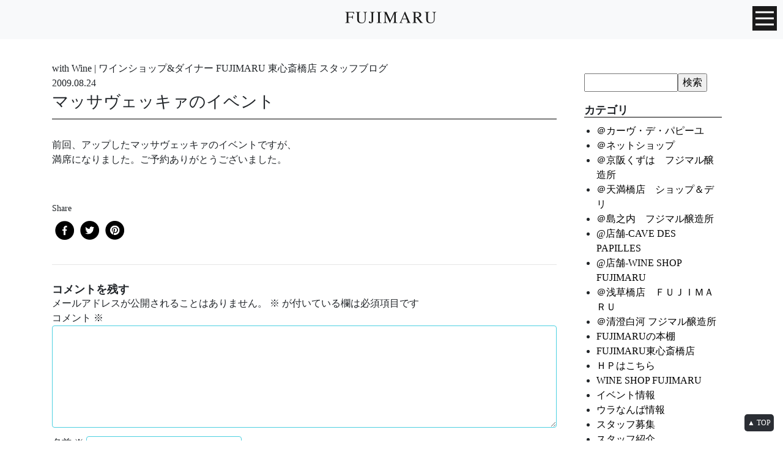

--- FILE ---
content_type: text/html; charset=UTF-8
request_url: https://www.papilles.net/fujimaru_post/2009/08/24/36262/
body_size: 14250
content:
<!DOCTYPE html>
<html lang="ja">
<head>
<meta charset="UTF-8">
<meta http-equiv="X-UA-Compatible" content="IE=edge">
<meta name="viewport" content="width=device-width, initial-scale=1">

<meta name="description" content="株式会社パピーユのオフィシャルホームページ。酒類販売業、ワインコンサルタント、食・ワインに関するイベント企画・運営、講師派遣。" />
<meta name="thumbnail" content="https://www.papilles.net/wp/wp-content/themes/papilles_style_v128/library/images/" />

<!-- For old IEs -->
<link rel="shortcut icon" href="https://www.papilles.net/wp/wp-content/themes/papilles_style_v128/library/images/favicon.ico" />
	
<!-- Bootstrap -->
<link href="https://www.papilles.net/wp/wp-content/themes/papilles_style_v128/library/css/bootstrap-4.0.0.css" rel="stylesheet">

<!-- Style sheet -->
<link href="https://www.papilles.net/wp/wp-content/themes/papilles_style_v128/library/css/slick.css" rel="stylesheet" />
<link href="https://www.papilles.net/wp/wp-content/themes/papilles_style_v128/library/css/slick-theme.css" rel="stylesheet" />
<link href="https://www.papilles.net/wp/wp-content/themes/papilles_style_v128/style.css" rel="stylesheet">
<link href="https://www.papilles.net/wp/wp-content/themes/papilles_style_v128/library/css/pushy.css" rel="stylesheet" />
	
<!--Google Fonts-->
<link href="https://fonts.googleapis.com/css?family=Sawarabi+Mincho|Scheherazade" rel="stylesheet">
	
<!-- ここからOGP -->
<meta property='fb:admins' content='1073741825'>
<meta property='fb:app_id' content='966242223397117'>

<meta property="og:type" content="article" />
<meta property="og:url" content="https://www.papilles.net/fujimaru_post/2009/08/24/36262/" />
<meta property="og:title" content="マッサヴェッキァのイベント" />
<meta property="og:description" content="前回、アップしたマッサヴェッキァのイベントですが、満席になりました。ご予約ありがとうございました。" />
<meta property="og:site_name" content="FUJIMARU WINE SHOP | 株式会社パピーユ" />
<meta property="og:image" content="https://www.papilles.net/wp/wp-content/themes/papilles_style/library/images/default.jpg" />
<!-- ここまでOGP -->

<!-- Google Tag Manager -->
<script>(function(w,d,s,l,i){w[l]=w[l]||[];w[l].push({'gtm.start':
new Date().getTime(),event:'gtm.js'});var f=d.getElementsByTagName(s)[0],
j=d.createElement(s),dl=l!='dataLayer'?'&l='+l:'';j.async=true;j.src=
'https://www.googletagmanager.com/gtm.js?id='+i+dl;f.parentNode.insertBefore(j,f);
})(window,document,'script','dataLayer','GTM-NQ424L4');</script>
<!-- End Google Tag Manager -->


		<!-- All in One SEO 4.5.5 - aioseo.com -->
		<title>マッサヴェッキァのイベント | FUJIMARU WINE SHOP | 株式会社パピーユ</title>
		<meta name="robots" content="max-image-preview:large" />
		<link rel="canonical" href="https://www.papilles.net/fujimaru_post/2009/08/24/36262/" />
		<meta name="generator" content="All in One SEO (AIOSEO) 4.5.5" />
		<meta property="og:locale" content="ja_JP" />
		<meta property="og:site_name" content="FUJIMARU WINE SHOP | 株式会社パピーユ | 株式会社パピーユのオフィシャルホームページ。酒類販売業、ワインコンサルタント、食・ワインに関するイベント企画・運営、講師派遣。" />
		<meta property="og:type" content="article" />
		<meta property="og:title" content="マッサヴェッキァのイベント | FUJIMARU WINE SHOP | 株式会社パピーユ" />
		<meta property="og:url" content="https://www.papilles.net/fujimaru_post/2009/08/24/36262/" />
		<meta property="article:published_time" content="2009-08-24T05:20:00+00:00" />
		<meta property="article:modified_time" content="2009-08-24T05:20:00+00:00" />
		<meta name="twitter:card" content="summary" />
		<meta name="twitter:title" content="マッサヴェッキァのイベント | FUJIMARU WINE SHOP | 株式会社パピーユ" />
		<meta name="google" content="nositelinkssearchbox" />
		<script type="application/ld+json" class="aioseo-schema">
			{"@context":"https:\/\/schema.org","@graph":[{"@type":"BreadcrumbList","@id":"https:\/\/www.papilles.net\/fujimaru_post\/2009\/08\/24\/36262\/#breadcrumblist","itemListElement":[{"@type":"ListItem","@id":"https:\/\/www.papilles.net\/#listItem","position":1,"name":"\u5bb6","item":"https:\/\/www.papilles.net\/","nextItem":"https:\/\/www.papilles.net\/fujimaru_post\/2009\/#listItem"},{"@type":"ListItem","@id":"https:\/\/www.papilles.net\/fujimaru_post\/2009\/#listItem","position":2,"name":"2009","item":"https:\/\/www.papilles.net\/fujimaru_post\/2009\/","nextItem":"https:\/\/www.papilles.net\/fujimaru_post\/2009\/08\/#listItem","previousItem":"https:\/\/www.papilles.net\/#listItem"},{"@type":"ListItem","@id":"https:\/\/www.papilles.net\/fujimaru_post\/2009\/08\/#listItem","position":3,"name":"August","item":"https:\/\/www.papilles.net\/fujimaru_post\/2009\/08\/","nextItem":"https:\/\/www.papilles.net\/fujimaru_post\/2009\/08\/24\/#listItem","previousItem":"https:\/\/www.papilles.net\/fujimaru_post\/2009\/#listItem"},{"@type":"ListItem","@id":"https:\/\/www.papilles.net\/fujimaru_post\/2009\/08\/24\/#listItem","position":4,"name":"24","previousItem":"https:\/\/www.papilles.net\/fujimaru_post\/2009\/08\/#listItem"}]},{"@type":"Organization","@id":"https:\/\/www.papilles.net\/#organization","name":"FUJIMARU WINE SHOP | \u682a\u5f0f\u4f1a\u793e\u30d1\u30d4\u30fc\u30e6","url":"https:\/\/www.papilles.net\/"},{"@type":"Person","@id":"https:\/\/www.papilles.net\/author\/wineshop_fujimaru\/#author","url":"https:\/\/www.papilles.net\/author\/wineshop_fujimaru\/","name":"\uff26\uff35\uff2a\uff29\uff2d\uff21\uff32\uff35\u3000\u6771\u5fc3\u658e\u6a4b\u5e97","image":{"@type":"ImageObject","@id":"https:\/\/www.papilles.net\/fujimaru_post\/2009\/08\/24\/36262\/#authorImage","url":"https:\/\/secure.gravatar.com\/avatar\/12eb83a9b94d5d8a38bc23eb46262681?s=96&d=mm&r=g","width":96,"height":96,"caption":"\uff26\uff35\uff2a\uff29\uff2d\uff21\uff32\uff35\u3000\u6771\u5fc3\u658e\u6a4b\u5e97"}},{"@type":"WebPage","@id":"https:\/\/www.papilles.net\/fujimaru_post\/2009\/08\/24\/36262\/#webpage","url":"https:\/\/www.papilles.net\/fujimaru_post\/2009\/08\/24\/36262\/","name":"\u30de\u30c3\u30b5\u30f4\u30a7\u30c3\u30ad\u30a1\u306e\u30a4\u30d9\u30f3\u30c8 | FUJIMARU WINE SHOP | \u682a\u5f0f\u4f1a\u793e\u30d1\u30d4\u30fc\u30e6","inLanguage":"ja","isPartOf":{"@id":"https:\/\/www.papilles.net\/#website"},"breadcrumb":{"@id":"https:\/\/www.papilles.net\/fujimaru_post\/2009\/08\/24\/36262\/#breadcrumblist"},"author":{"@id":"https:\/\/www.papilles.net\/author\/wineshop_fujimaru\/#author"},"creator":{"@id":"https:\/\/www.papilles.net\/author\/wineshop_fujimaru\/#author"},"datePublished":"2009-08-24T14:20:00+09:00","dateModified":"2009-08-24T14:20:00+09:00"},{"@type":"WebSite","@id":"https:\/\/www.papilles.net\/#website","url":"https:\/\/www.papilles.net\/","name":"FUJIMARU WINE SHOP | \u682a\u5f0f\u4f1a\u793e\u30d1\u30d4\u30fc\u30e6","description":"\u682a\u5f0f\u4f1a\u793e\u30d1\u30d4\u30fc\u30e6\u306e\u30aa\u30d5\u30a3\u30b7\u30e3\u30eb\u30db\u30fc\u30e0\u30da\u30fc\u30b8\u3002\u9152\u985e\u8ca9\u58f2\u696d\u3001\u30ef\u30a4\u30f3\u30b3\u30f3\u30b5\u30eb\u30bf\u30f3\u30c8\u3001\u98df\u30fb\u30ef\u30a4\u30f3\u306b\u95a2\u3059\u308b\u30a4\u30d9\u30f3\u30c8\u4f01\u753b\u30fb\u904b\u55b6\u3001\u8b1b\u5e2b\u6d3e\u9063\u3002","inLanguage":"ja","publisher":{"@id":"https:\/\/www.papilles.net\/#organization"}}]}
		</script>
		<!-- All in One SEO -->

<link rel="alternate" type="application/rss+xml" title="FUJIMARU WINE SHOP | 株式会社パピーユ &raquo; フィード" href="https://www.papilles.net/feed/" />
<link rel="alternate" type="application/rss+xml" title="FUJIMARU WINE SHOP | 株式会社パピーユ &raquo; コメントフィード" href="https://www.papilles.net/comments/feed/" />
<link rel="alternate" type="application/rss+xml" title="FUJIMARU WINE SHOP | 株式会社パピーユ &raquo; マッサヴェッキァのイベント のコメントのフィード" href="https://www.papilles.net/fujimaru_post/2009/08/24/36262/feed/" />
<script type="text/javascript">
/* <![CDATA[ */
window._wpemojiSettings = {"baseUrl":"https:\/\/s.w.org\/images\/core\/emoji\/14.0.0\/72x72\/","ext":".png","svgUrl":"https:\/\/s.w.org\/images\/core\/emoji\/14.0.0\/svg\/","svgExt":".svg","source":{"concatemoji":"https:\/\/www.papilles.net\/wp\/wp-includes\/js\/wp-emoji-release.min.js?ver=6.4.3"}};
/*! This file is auto-generated */
!function(i,n){var o,s,e;function c(e){try{var t={supportTests:e,timestamp:(new Date).valueOf()};sessionStorage.setItem(o,JSON.stringify(t))}catch(e){}}function p(e,t,n){e.clearRect(0,0,e.canvas.width,e.canvas.height),e.fillText(t,0,0);var t=new Uint32Array(e.getImageData(0,0,e.canvas.width,e.canvas.height).data),r=(e.clearRect(0,0,e.canvas.width,e.canvas.height),e.fillText(n,0,0),new Uint32Array(e.getImageData(0,0,e.canvas.width,e.canvas.height).data));return t.every(function(e,t){return e===r[t]})}function u(e,t,n){switch(t){case"flag":return n(e,"\ud83c\udff3\ufe0f\u200d\u26a7\ufe0f","\ud83c\udff3\ufe0f\u200b\u26a7\ufe0f")?!1:!n(e,"\ud83c\uddfa\ud83c\uddf3","\ud83c\uddfa\u200b\ud83c\uddf3")&&!n(e,"\ud83c\udff4\udb40\udc67\udb40\udc62\udb40\udc65\udb40\udc6e\udb40\udc67\udb40\udc7f","\ud83c\udff4\u200b\udb40\udc67\u200b\udb40\udc62\u200b\udb40\udc65\u200b\udb40\udc6e\u200b\udb40\udc67\u200b\udb40\udc7f");case"emoji":return!n(e,"\ud83e\udef1\ud83c\udffb\u200d\ud83e\udef2\ud83c\udfff","\ud83e\udef1\ud83c\udffb\u200b\ud83e\udef2\ud83c\udfff")}return!1}function f(e,t,n){var r="undefined"!=typeof WorkerGlobalScope&&self instanceof WorkerGlobalScope?new OffscreenCanvas(300,150):i.createElement("canvas"),a=r.getContext("2d",{willReadFrequently:!0}),o=(a.textBaseline="top",a.font="600 32px Arial",{});return e.forEach(function(e){o[e]=t(a,e,n)}),o}function t(e){var t=i.createElement("script");t.src=e,t.defer=!0,i.head.appendChild(t)}"undefined"!=typeof Promise&&(o="wpEmojiSettingsSupports",s=["flag","emoji"],n.supports={everything:!0,everythingExceptFlag:!0},e=new Promise(function(e){i.addEventListener("DOMContentLoaded",e,{once:!0})}),new Promise(function(t){var n=function(){try{var e=JSON.parse(sessionStorage.getItem(o));if("object"==typeof e&&"number"==typeof e.timestamp&&(new Date).valueOf()<e.timestamp+604800&&"object"==typeof e.supportTests)return e.supportTests}catch(e){}return null}();if(!n){if("undefined"!=typeof Worker&&"undefined"!=typeof OffscreenCanvas&&"undefined"!=typeof URL&&URL.createObjectURL&&"undefined"!=typeof Blob)try{var e="postMessage("+f.toString()+"("+[JSON.stringify(s),u.toString(),p.toString()].join(",")+"));",r=new Blob([e],{type:"text/javascript"}),a=new Worker(URL.createObjectURL(r),{name:"wpTestEmojiSupports"});return void(a.onmessage=function(e){c(n=e.data),a.terminate(),t(n)})}catch(e){}c(n=f(s,u,p))}t(n)}).then(function(e){for(var t in e)n.supports[t]=e[t],n.supports.everything=n.supports.everything&&n.supports[t],"flag"!==t&&(n.supports.everythingExceptFlag=n.supports.everythingExceptFlag&&n.supports[t]);n.supports.everythingExceptFlag=n.supports.everythingExceptFlag&&!n.supports.flag,n.DOMReady=!1,n.readyCallback=function(){n.DOMReady=!0}}).then(function(){return e}).then(function(){var e;n.supports.everything||(n.readyCallback(),(e=n.source||{}).concatemoji?t(e.concatemoji):e.wpemoji&&e.twemoji&&(t(e.twemoji),t(e.wpemoji)))}))}((window,document),window._wpemojiSettings);
/* ]]> */
</script>
<link rel='stylesheet' id='sbi_styles-css' href='https://www.papilles.net/wp/wp-content/plugins/instagram-feed/css/sbi-styles.min.css?ver=6.2.8' type='text/css' media='all' />
<style id='wp-emoji-styles-inline-css' type='text/css'>

	img.wp-smiley, img.emoji {
		display: inline !important;
		border: none !important;
		box-shadow: none !important;
		height: 1em !important;
		width: 1em !important;
		margin: 0 0.07em !important;
		vertical-align: -0.1em !important;
		background: none !important;
		padding: 0 !important;
	}
</style>
<link rel='stylesheet' id='wp-block-library-css' href='https://www.papilles.net/wp/wp-includes/css/dist/block-library/style.min.css?ver=6.4.3' type='text/css' media='all' />
<style id='classic-theme-styles-inline-css' type='text/css'>
/*! This file is auto-generated */
.wp-block-button__link{color:#fff;background-color:#32373c;border-radius:9999px;box-shadow:none;text-decoration:none;padding:calc(.667em + 2px) calc(1.333em + 2px);font-size:1.125em}.wp-block-file__button{background:#32373c;color:#fff;text-decoration:none}
</style>
<style id='global-styles-inline-css' type='text/css'>
body{--wp--preset--color--black: #000000;--wp--preset--color--cyan-bluish-gray: #abb8c3;--wp--preset--color--white: #ffffff;--wp--preset--color--pale-pink: #f78da7;--wp--preset--color--vivid-red: #cf2e2e;--wp--preset--color--luminous-vivid-orange: #ff6900;--wp--preset--color--luminous-vivid-amber: #fcb900;--wp--preset--color--light-green-cyan: #7bdcb5;--wp--preset--color--vivid-green-cyan: #00d084;--wp--preset--color--pale-cyan-blue: #8ed1fc;--wp--preset--color--vivid-cyan-blue: #0693e3;--wp--preset--color--vivid-purple: #9b51e0;--wp--preset--gradient--vivid-cyan-blue-to-vivid-purple: linear-gradient(135deg,rgba(6,147,227,1) 0%,rgb(155,81,224) 100%);--wp--preset--gradient--light-green-cyan-to-vivid-green-cyan: linear-gradient(135deg,rgb(122,220,180) 0%,rgb(0,208,130) 100%);--wp--preset--gradient--luminous-vivid-amber-to-luminous-vivid-orange: linear-gradient(135deg,rgba(252,185,0,1) 0%,rgba(255,105,0,1) 100%);--wp--preset--gradient--luminous-vivid-orange-to-vivid-red: linear-gradient(135deg,rgba(255,105,0,1) 0%,rgb(207,46,46) 100%);--wp--preset--gradient--very-light-gray-to-cyan-bluish-gray: linear-gradient(135deg,rgb(238,238,238) 0%,rgb(169,184,195) 100%);--wp--preset--gradient--cool-to-warm-spectrum: linear-gradient(135deg,rgb(74,234,220) 0%,rgb(151,120,209) 20%,rgb(207,42,186) 40%,rgb(238,44,130) 60%,rgb(251,105,98) 80%,rgb(254,248,76) 100%);--wp--preset--gradient--blush-light-purple: linear-gradient(135deg,rgb(255,206,236) 0%,rgb(152,150,240) 100%);--wp--preset--gradient--blush-bordeaux: linear-gradient(135deg,rgb(254,205,165) 0%,rgb(254,45,45) 50%,rgb(107,0,62) 100%);--wp--preset--gradient--luminous-dusk: linear-gradient(135deg,rgb(255,203,112) 0%,rgb(199,81,192) 50%,rgb(65,88,208) 100%);--wp--preset--gradient--pale-ocean: linear-gradient(135deg,rgb(255,245,203) 0%,rgb(182,227,212) 50%,rgb(51,167,181) 100%);--wp--preset--gradient--electric-grass: linear-gradient(135deg,rgb(202,248,128) 0%,rgb(113,206,126) 100%);--wp--preset--gradient--midnight: linear-gradient(135deg,rgb(2,3,129) 0%,rgb(40,116,252) 100%);--wp--preset--font-size--small: 13px;--wp--preset--font-size--medium: 20px;--wp--preset--font-size--large: 36px;--wp--preset--font-size--x-large: 42px;--wp--preset--spacing--20: 0.44rem;--wp--preset--spacing--30: 0.67rem;--wp--preset--spacing--40: 1rem;--wp--preset--spacing--50: 1.5rem;--wp--preset--spacing--60: 2.25rem;--wp--preset--spacing--70: 3.38rem;--wp--preset--spacing--80: 5.06rem;--wp--preset--shadow--natural: 6px 6px 9px rgba(0, 0, 0, 0.2);--wp--preset--shadow--deep: 12px 12px 50px rgba(0, 0, 0, 0.4);--wp--preset--shadow--sharp: 6px 6px 0px rgba(0, 0, 0, 0.2);--wp--preset--shadow--outlined: 6px 6px 0px -3px rgba(255, 255, 255, 1), 6px 6px rgba(0, 0, 0, 1);--wp--preset--shadow--crisp: 6px 6px 0px rgba(0, 0, 0, 1);}:where(.is-layout-flex){gap: 0.5em;}:where(.is-layout-grid){gap: 0.5em;}body .is-layout-flow > .alignleft{float: left;margin-inline-start: 0;margin-inline-end: 2em;}body .is-layout-flow > .alignright{float: right;margin-inline-start: 2em;margin-inline-end: 0;}body .is-layout-flow > .aligncenter{margin-left: auto !important;margin-right: auto !important;}body .is-layout-constrained > .alignleft{float: left;margin-inline-start: 0;margin-inline-end: 2em;}body .is-layout-constrained > .alignright{float: right;margin-inline-start: 2em;margin-inline-end: 0;}body .is-layout-constrained > .aligncenter{margin-left: auto !important;margin-right: auto !important;}body .is-layout-constrained > :where(:not(.alignleft):not(.alignright):not(.alignfull)){max-width: var(--wp--style--global--content-size);margin-left: auto !important;margin-right: auto !important;}body .is-layout-constrained > .alignwide{max-width: var(--wp--style--global--wide-size);}body .is-layout-flex{display: flex;}body .is-layout-flex{flex-wrap: wrap;align-items: center;}body .is-layout-flex > *{margin: 0;}body .is-layout-grid{display: grid;}body .is-layout-grid > *{margin: 0;}:where(.wp-block-columns.is-layout-flex){gap: 2em;}:where(.wp-block-columns.is-layout-grid){gap: 2em;}:where(.wp-block-post-template.is-layout-flex){gap: 1.25em;}:where(.wp-block-post-template.is-layout-grid){gap: 1.25em;}.has-black-color{color: var(--wp--preset--color--black) !important;}.has-cyan-bluish-gray-color{color: var(--wp--preset--color--cyan-bluish-gray) !important;}.has-white-color{color: var(--wp--preset--color--white) !important;}.has-pale-pink-color{color: var(--wp--preset--color--pale-pink) !important;}.has-vivid-red-color{color: var(--wp--preset--color--vivid-red) !important;}.has-luminous-vivid-orange-color{color: var(--wp--preset--color--luminous-vivid-orange) !important;}.has-luminous-vivid-amber-color{color: var(--wp--preset--color--luminous-vivid-amber) !important;}.has-light-green-cyan-color{color: var(--wp--preset--color--light-green-cyan) !important;}.has-vivid-green-cyan-color{color: var(--wp--preset--color--vivid-green-cyan) !important;}.has-pale-cyan-blue-color{color: var(--wp--preset--color--pale-cyan-blue) !important;}.has-vivid-cyan-blue-color{color: var(--wp--preset--color--vivid-cyan-blue) !important;}.has-vivid-purple-color{color: var(--wp--preset--color--vivid-purple) !important;}.has-black-background-color{background-color: var(--wp--preset--color--black) !important;}.has-cyan-bluish-gray-background-color{background-color: var(--wp--preset--color--cyan-bluish-gray) !important;}.has-white-background-color{background-color: var(--wp--preset--color--white) !important;}.has-pale-pink-background-color{background-color: var(--wp--preset--color--pale-pink) !important;}.has-vivid-red-background-color{background-color: var(--wp--preset--color--vivid-red) !important;}.has-luminous-vivid-orange-background-color{background-color: var(--wp--preset--color--luminous-vivid-orange) !important;}.has-luminous-vivid-amber-background-color{background-color: var(--wp--preset--color--luminous-vivid-amber) !important;}.has-light-green-cyan-background-color{background-color: var(--wp--preset--color--light-green-cyan) !important;}.has-vivid-green-cyan-background-color{background-color: var(--wp--preset--color--vivid-green-cyan) !important;}.has-pale-cyan-blue-background-color{background-color: var(--wp--preset--color--pale-cyan-blue) !important;}.has-vivid-cyan-blue-background-color{background-color: var(--wp--preset--color--vivid-cyan-blue) !important;}.has-vivid-purple-background-color{background-color: var(--wp--preset--color--vivid-purple) !important;}.has-black-border-color{border-color: var(--wp--preset--color--black) !important;}.has-cyan-bluish-gray-border-color{border-color: var(--wp--preset--color--cyan-bluish-gray) !important;}.has-white-border-color{border-color: var(--wp--preset--color--white) !important;}.has-pale-pink-border-color{border-color: var(--wp--preset--color--pale-pink) !important;}.has-vivid-red-border-color{border-color: var(--wp--preset--color--vivid-red) !important;}.has-luminous-vivid-orange-border-color{border-color: var(--wp--preset--color--luminous-vivid-orange) !important;}.has-luminous-vivid-amber-border-color{border-color: var(--wp--preset--color--luminous-vivid-amber) !important;}.has-light-green-cyan-border-color{border-color: var(--wp--preset--color--light-green-cyan) !important;}.has-vivid-green-cyan-border-color{border-color: var(--wp--preset--color--vivid-green-cyan) !important;}.has-pale-cyan-blue-border-color{border-color: var(--wp--preset--color--pale-cyan-blue) !important;}.has-vivid-cyan-blue-border-color{border-color: var(--wp--preset--color--vivid-cyan-blue) !important;}.has-vivid-purple-border-color{border-color: var(--wp--preset--color--vivid-purple) !important;}.has-vivid-cyan-blue-to-vivid-purple-gradient-background{background: var(--wp--preset--gradient--vivid-cyan-blue-to-vivid-purple) !important;}.has-light-green-cyan-to-vivid-green-cyan-gradient-background{background: var(--wp--preset--gradient--light-green-cyan-to-vivid-green-cyan) !important;}.has-luminous-vivid-amber-to-luminous-vivid-orange-gradient-background{background: var(--wp--preset--gradient--luminous-vivid-amber-to-luminous-vivid-orange) !important;}.has-luminous-vivid-orange-to-vivid-red-gradient-background{background: var(--wp--preset--gradient--luminous-vivid-orange-to-vivid-red) !important;}.has-very-light-gray-to-cyan-bluish-gray-gradient-background{background: var(--wp--preset--gradient--very-light-gray-to-cyan-bluish-gray) !important;}.has-cool-to-warm-spectrum-gradient-background{background: var(--wp--preset--gradient--cool-to-warm-spectrum) !important;}.has-blush-light-purple-gradient-background{background: var(--wp--preset--gradient--blush-light-purple) !important;}.has-blush-bordeaux-gradient-background{background: var(--wp--preset--gradient--blush-bordeaux) !important;}.has-luminous-dusk-gradient-background{background: var(--wp--preset--gradient--luminous-dusk) !important;}.has-pale-ocean-gradient-background{background: var(--wp--preset--gradient--pale-ocean) !important;}.has-electric-grass-gradient-background{background: var(--wp--preset--gradient--electric-grass) !important;}.has-midnight-gradient-background{background: var(--wp--preset--gradient--midnight) !important;}.has-small-font-size{font-size: var(--wp--preset--font-size--small) !important;}.has-medium-font-size{font-size: var(--wp--preset--font-size--medium) !important;}.has-large-font-size{font-size: var(--wp--preset--font-size--large) !important;}.has-x-large-font-size{font-size: var(--wp--preset--font-size--x-large) !important;}
.wp-block-navigation a:where(:not(.wp-element-button)){color: inherit;}
:where(.wp-block-post-template.is-layout-flex){gap: 1.25em;}:where(.wp-block-post-template.is-layout-grid){gap: 1.25em;}
:where(.wp-block-columns.is-layout-flex){gap: 2em;}:where(.wp-block-columns.is-layout-grid){gap: 2em;}
.wp-block-pullquote{font-size: 1.5em;line-height: 1.6;}
</style>
<!--n2css--><script type="text/javascript" src="https://www.papilles.net/wp/wp-includes/js/jquery/jquery.min.js?ver=3.7.1" id="jquery-core-js"></script>
<script type="text/javascript" src="https://www.papilles.net/wp/wp-includes/js/jquery/jquery-migrate.min.js?ver=3.4.1" id="jquery-migrate-js"></script>
<script type="text/javascript" src="https://www.papilles.net/wp/wp-content/themes/papilles_style_v128/script.js?ver=6.4.3" id="theme-script-js"></script>
<link rel="https://api.w.org/" href="https://www.papilles.net/wp-json/" /><link rel="EditURI" type="application/rsd+xml" title="RSD" href="https://www.papilles.net/wp/xmlrpc.php?rsd" />
<meta name="generator" content="WordPress 6.4.3" />
<link rel='shortlink' href='https://www.papilles.net/?p=36262' />
<link rel="alternate" type="application/json+oembed" href="https://www.papilles.net/wp-json/oembed/1.0/embed?url=https%3A%2F%2Fwww.papilles.net%2Ffujimaru_post%2F2009%2F08%2F24%2F36262%2F" />
<link rel="alternate" type="text/xml+oembed" href="https://www.papilles.net/wp-json/oembed/1.0/embed?url=https%3A%2F%2Fwww.papilles.net%2Ffujimaru_post%2F2009%2F08%2F24%2F36262%2F&#038;format=xml" />
<style type="text/css">.recentcomments a{display:inline !important;padding:0 !important;margin:0 !important;}</style>	
</head>

<body class="fujimaru_post-template-default single single-fujimaru_post postid-36262">

<!-- Google Tag Manager (noscript) -->
<noscript><iframe src="https://www.googletagmanager.com/ns.html?id=GTM-NQ424L4"
height="0" width="0" style="display:none;visibility:hidden"></iframe></noscript>
<!-- End Google Tag Manager (noscript) -->

<div id="wrap">
	
	<h1>マッサヴェッキァのイベント | FUJIMARU WINE SHOP | 株式会社パピーユFUJIMARU WINE SHOP | 株式会社パピーユ</h1>
	
	<header>
		<div id="fixednavi_sp" class="navbar-light bg-light">
			<div id="logo" align="center">
				<a href="https://www.papilles.net/"><img src="https://www.papilles.net/wp/wp-content/themes/papilles_style_v128/library/images/fujimaru_logo@2x.png" width="152" height="34" alt="PAPILLES"/></a>
			</div>

			<!-- Pushy Menu -->
			<nav class="pushy pushy-right">
				<div class="menu-btn"><img src="https://www.papilles.net/wp/wp-content/themes/papilles_style_v128/library/images/x_btn@2x.png" width="50" height="50" alt="Close"/></div>
				<div class="side_container">
					<ul class="side_navi">
						<li><a href="https://www.papilles.net/">Home</a></li>
						<li><a href="https://www.papilles.net/philosophy/">Philosophy</a></li>
						<li><a href="https://www.papilles.net/wine_making/">Wine Making</a></li>
						<li><a href="https://www.papilles.net/shop_restaurants/">Shop & Restaurants</a></li>
						<li><a href="https://www.papilles.net/journey/">Fujimaru’s Journey</a></li>
						<li><a href="https://www.papilles.net/food-selection_post/">Food Selection</a></li>
						<li><a href="https://www.papilles.net/coordinator_post/">Coordinator</a></li>
						<li><a href="https://www.papilles.net/with_wine/">with Wine</a></li>
						<li><a href="https://www.papilles.net/media/">Media</a></li>
						<li><a href="https://www.papilles.net/about_us/">About Us</a></li>
						<li><a href="https://www.papilles.net/inquiry/">Contact / Recruit</a></li>
						<li><a href="https://www.wineshopfujimaru.com/" target="_blank" rel="noopener noreferrer"><img src="https://www.papilles.net/wp/wp-content/themes/papilles_style_v128/library/images/onlineshop_btn@2x_2.png" width="230" height="30" alt="Online shop"/></a></li>
						<li><a href="https://www.papilles.net/data/gyoumu/zaiko.xls"><img src="https://www.papilles.net/wp/wp-content/themes/papilles_style_v128/library/images/memberonly_btn@2x_2.png" width="230" height="30" alt="業務店様専用"/></a></li>
						<li><a href="https://www.papilles.net/english/">English</a></li>
					</ul>
				</div>
			</nav>
			<!-- Site Overlay -->
			<div class="site-overlay"></div>

			<!-- Your Content -->
			<div id="pushy_container"> 
				<!-- Menu Button -->
				<div class="menu-btn"><img src="https://www.papilles.net/wp/wp-content/themes/papilles_style_v128/library/images/hamburger_menu_btn@2x.png" width="40" height="40" alt="MENU"/></div>
			</div>

		</div>
	</header>
	
<div class="container">

	<div class="row">
		<div class="col-xl-9 col-lg-8 bsingle">
					
								<div id="post-36262" class="post-36262 fujimaru_post type-fujimaru_post status-publish hentry fujimaru_post_cat-195">

						<p>with Wine | ワインショップ&amp;ダイナー FUJIMARU 東心斎橋店 スタッフブログ</p>
						<p class="font_ssp page_date">2009.08.24</p>
						<h2 class="page_title">マッサヴェッキァのイベント</h2>
						
						<p>前回、アップしたマッサヴェッキァのイベントですが、<br />満席になりました。ご予約ありがとうございました。</p>
								
																				
				</div>
			
				<!--ソーシャルボタン読み込み-->
				<div class="social_area">
	<div class="button-area">
		 <div class="button-area-title"><span class="title-fill">Share</span></div>

		 <div class="button-whole" id="facebook">
				<a class="button-link opensub" href="https://www.facebook.com/sharer.php?u=https%3A%2F%2Fwww.papilles.net%2Ffujimaru_post%2F2009%2F08%2F24%2F36262%2F&amp;t=%E3%83%9E%E3%83%83%E3%82%B5%E3%83%B4%E3%82%A7%E3%83%83%E3%82%AD%E3%82%A1%E3%81%AE%E3%82%A4%E3%83%99%E3%83%B3%E3%83%88" target="_blank" title="Facebookで共有">
					 <img src="https://www.papilles.net/wp/wp-content/themes/papilles_style_v128/library/images/social/facebook.png" width="31" height="31"/>
				</a>
		 </div>

		 <div class="button-whole" id="twitter">
				<a class="button-link opensub" href="https://twitter.com/intent/tweet?text=%E3%83%9E%E3%83%83%E3%82%B5%E3%83%B4%E3%82%A7%E3%83%83%E3%82%AD%E3%82%A1%E3%81%AE%E3%82%A4%E3%83%99%E3%83%B3%E3%83%88&amp;https%3A%2F%2Fwww.papilles.net%2Ffujimaru_post%2F2009%2F08%2F24%2F36262%2F&amp;url=https%3A%2F%2Fwww.papilles.net%2Ffujimaru_post%2F2009%2F08%2F24%2F36262%2F"
					 target="_blank" title="Twitterで共有">
					 <img src="https://www.papilles.net/wp/wp-content/themes/papilles_style_v128/library/images/social/twitter.png" width="31" height="31"/>
				</a>
		 </div>

		 <div class="button-whole" id="pinterest">
			<a data-pin-do="buttonBookmark" data-pin-custom="true" data-pin-save="false" href="https://www.pinterest.com/pin/create/button/?url=https%3A%2F%2Fwww.papilles.net%2Ffujimaru_post%2F2009%2F08%2F24%2F36262%2F" title="Pinterestで共有">
				<img src="https://www.papilles.net/wp/wp-content/themes/papilles_style_v128/library/images/social/pinterest.png" width="31" height="31"/></a>    	
		 </div>
		 
	</div>
</div>
				<!--ソーシャルボタン読み込み ここまで-->
			
												<p>&nbsp;</p>
				<hr>
					<div id="respond" class="comment-respond">
		<h3 id="reply-title" class="comment-reply-title">コメントを残す <small><a rel="nofollow" id="cancel-comment-reply-link" href="/fujimaru_post/2009/08/24/36262/#respond" style="display:none;">コメントをキャンセル</a></small></h3><form action="https://www.papilles.net/wp/wp-comments-post.php" method="post" id="commentform" class="comment-form"><p class="comment-notes"><span id="email-notes">メールアドレスが公開されることはありません。</span> <span class="required-field-message"><span class="required">※</span> が付いている欄は必須項目です</span></p><p class="comment-form-comment"><label for="comment">コメント <span class="required">※</span></label> <textarea id="comment" name="comment" cols="45" rows="8" maxlength="65525" required="required"></textarea></p><p class="comment-form-author"><label for="author">名前 <span class="required">※</span></label> <input id="author" name="author" type="text" value="" size="30" maxlength="245" autocomplete="name" required="required" /></p>
<p class="comment-form-email"><label for="email">メール <span class="required">※</span></label> <input id="email" name="email" type="text" value="" size="30" maxlength="100" aria-describedby="email-notes" autocomplete="email" required="required" /></p>
<p class="comment-form-url"><label for="url">サイト</label> <input id="url" name="url" type="text" value="" size="30" maxlength="200" autocomplete="url" /></p>
<p><img src="https://www.papilles.net/wp/wp-content/siteguard/536737559.png" alt="CAPTCHA"></p><p><label for="siteguard_captcha">上に表示された文字を入力してください。</label><br /><input type="text" name="siteguard_captcha" id="siteguard_captcha" class="input" value="" size="10" aria-required="true" /><input type="hidden" name="siteguard_captcha_prefix" id="siteguard_captcha_prefix" value="536737559" /></p><p class="form-submit"><input name="submit" type="submit" id="submit" class="submit" value="コメントを送信" /> <input type='hidden' name='comment_post_ID' value='36262' id='comment_post_ID' />
<input type='hidden' name='comment_parent' id='comment_parent' value='0' />
</p></form>	</div><!-- #respond -->
					
				<h2 class="related_article_title"><img src="https://www.papilles.net/wp/wp-content/themes/papilles_style_v128/library/images/related_article_title@2x.png" width="128" height="29" alt="Related article"/></h2>
			
				<!--カテゴリ（shop_cave_des_papilles）以外の記事の場合 以下を処理-->
				
					<ul class="slider b_article_slider multiple-item2 mtb20">
																															<li>
																	<a href="https://www.papilles.net/fujimaru_post/2026/01/16/52131/"><div class="eyecatch" style="background-image: url(https://www.papilles.net/wp/wp-content/uploads/2026/01/IMG_8496-300x300.jpeg"></div></a>		
																<p class="box_date">2026.01.16</p>
								<p class="bg_h"><span class="box_cat">ワインショップ&amp;ダイナー FUJIMARU 東心斎橋店 スタッフブログ</span></p>
								<h3 class="box_title"><a href="https://www.papilles.net/fujimaru_post/2026/01/16/52131/">Meet The Japan Wine in OSAKA 2026</a></h3>
							</li>

														<li>
																	<a href="https://www.papilles.net/fujimaru_post/2025/12/26/52106/"><div class="eyecatch" style="background-image: url(https://www.papilles.net/wp/wp-content/uploads/2025/12/IMG_8118-225x300.jpeg"></div></a>		
																<p class="box_date">2025.12.26</p>
								<p class="bg_h"><span class="box_cat">ワインショップ&amp;ダイナー FUJIMARU 東心斎橋店 スタッフブログ</span></p>
								<h3 class="box_title"><a href="https://www.papilles.net/fujimaru_post/2025/12/26/52106/">箕面ビールさんより『ゆずホ和イト』入荷しました！</a></h3>
							</li>

														<li>
																	<a href="https://www.papilles.net/fujimaru_post/2025/12/24/52099/"><div class="eyecatch" style="background-image: url(https://www.papilles.net/wp/wp-content/uploads/2025/12/IMG_8008-219x300.jpeg"></div></a>		
																<p class="box_date">2025.12.24</p>
								<p class="bg_h"><span class="box_cat">ワインショップ&amp;ダイナー FUJIMARU 東心斎橋店 スタッフブログ</span></p>
								<h3 class="box_title"><a href="https://www.papilles.net/fujimaru_post/2025/12/24/52099/">🎄メリークリスマス🎄</a></h3>
							</li>

														<li>
																	<a href="https://www.papilles.net/fujimaru_post/2025/12/10/52047/"><div class="eyecatch" style="background-image: url(https://www.papilles.net/wp/wp-content/uploads/2025/12/b769c85cb64f72f9ef7f0eaa235e5bb3-240x300.png"></div></a>		
																<p class="box_date">2025.12.10</p>
								<p class="bg_h"><span class="box_cat">ワインショップ&amp;ダイナー FUJIMARU 東心斎橋店 スタッフブログ</span></p>
								<h3 class="box_title"><a href="https://www.papilles.net/fujimaru_post/2025/12/10/52047/">12月、1月の営業日のご案内</a></h3>
							</li>

														<li>
																	<a href="https://www.papilles.net/fujimaru_post/2025/12/02/52004/"><div class="eyecatch" style="background-image: url(https://www.papilles.net/wp/wp-content/uploads/2025/12/IMG_7755-300x300.jpeg"></div></a>		
																<p class="box_date">2025.12.02</p>
								<p class="bg_h"><span class="box_cat">ワインショップ&amp;ダイナー FUJIMARU 東心斎橋店 スタッフブログ</span></p>
								<h3 class="box_title"><a href="https://www.papilles.net/fujimaru_post/2025/12/02/52004/">フェイジョアーダ&#8221;豚肉と豆の煮込み&#8221;</a></h3>
							</li>

														<li>
																	<a href="https://www.papilles.net/fujimaru_post/2025/10/22/51964/"><div class="eyecatch" style="background-image: url(https://www.papilles.net/wp/wp-content/uploads/2025/10/IMG_7225-225x300.jpeg"></div></a>		
																<p class="box_date">2025.10.22</p>
								<p class="bg_h"><span class="box_cat">ワインショップ&amp;ダイナー FUJIMARU 東心斎橋店 スタッフブログ</span></p>
								<h3 class="box_title"><a href="https://www.papilles.net/fujimaru_post/2025/10/22/51964/">キンタ•ドス•ロケス🇵🇹飲み比べ</a></h3>
							</li>

														<li>
																	<a href="https://www.papilles.net/fujimaru_post/2025/10/18/51938/"><div class="eyecatch" style="background-image: url(https://www.papilles.net/wp/wp-content/uploads/2025/10/374F43E2-DB62-439F-9E45-A9E78A25E21E-240x300.jpeg"></div></a>		
																<p class="box_date">2025.10.18</p>
								<p class="bg_h"><span class="box_cat">ワインショップ&amp;ダイナー FUJIMARU 東心斎橋店 スタッフブログ</span></p>
								<h3 class="box_title"><a href="https://www.papilles.net/fujimaru_post/2025/10/18/51938/">🇵🇹キンタ•ドス•ロケス来店イベント🇵🇹</a></h3>
							</li>

														<li>
																	<a href="https://www.papilles.net/fujimaru_post/2025/10/10/51933/"><div class="eyecatch" style="background-image: url(https://www.papilles.net/wp/wp-content/uploads/2025/10/IMG_7036-300x300.jpeg"></div></a>		
																<p class="box_date">2025.10.10</p>
								<p class="bg_h"><span class="box_cat">ワインショップ&amp;ダイナー FUJIMARU 東心斎橋店 スタッフブログ</span></p>
								<h3 class="box_title"><a href="https://www.papilles.net/fujimaru_post/2025/10/10/51933/">レイタオン　-仔豚の丸焼き-</a></h3>
							</li>

												</ul>
					
							
		</div>
			
			
		<!--サイドバー-->
		<div  class="col-xl-3 col-lg-4 bsingle">
			<div id="side_area">
				<form role="search" method="get" id="searchform" action="/" >
					<input type="text" value="" name="s" class="s" size="15" /><input type="submit" class="searchsubmit" value="検索" />
				</form>				
				
				<h3 class="side_category_title">カテゴリ</h3>
				<ul class="side_category_list">
						<li class="cat-item cat-item-248"><a href="https://www.papilles.net/fujimaru_post/fujimaru_post_cat/%ef%bc%a0%e3%82%ab%e3%83%bc%e3%83%b4%e3%83%bb%e3%83%87%e3%83%bb%e3%83%91%e3%83%94%e3%83%bc%e3%83%a6/">＠カーヴ・デ・パピーユ</a>
</li>
	<li class="cat-item cat-item-186"><a href="https://www.papilles.net/fujimaru_post/fujimaru_post_cat/%ef%bc%a0%e3%83%8d%e3%83%83%e3%83%88%e3%82%b7%e3%83%a7%e3%83%83%e3%83%97/">＠ネットショップ</a>
</li>
	<li class="cat-item cat-item-187"><a href="https://www.papilles.net/fujimaru_post/fujimaru_post_cat/%ef%bc%a0%e4%ba%ac%e9%98%aa%e3%81%8f%e3%81%9a%e3%81%af%e3%80%80%e3%83%95%e3%82%b8%e3%83%9e%e3%83%ab%e9%86%b8%e9%80%a0%e6%89%80/">＠京阪くずは　フジマル醸造所</a>
</li>
	<li class="cat-item cat-item-188"><a href="https://www.papilles.net/fujimaru_post/fujimaru_post_cat/%ef%bc%a0%e5%a4%a9%e6%ba%80%e6%a9%8b%e5%ba%97%e3%80%80%e3%82%b7%e3%83%a7%e3%83%83%e3%83%97%ef%bc%86%e3%83%87%e3%83%aa%e3%80%80/">＠天満橋店　ショップ＆デリ　</a>
</li>
	<li class="cat-item cat-item-189"><a href="https://www.papilles.net/fujimaru_post/fujimaru_post_cat/%ef%bc%a0%e5%b3%b6%e4%b9%8b%e5%86%85%e3%80%80%e3%83%95%e3%82%b8%e3%83%9e%e3%83%ab%e9%86%b8%e9%80%a0%e6%89%80/">＠島之内　フジマル醸造所</a>
</li>
	<li class="cat-item cat-item-487"><a href="https://www.papilles.net/fujimaru_post/fujimaru_post_cat/shop_cave_des_papilles/">@店舗-CAVE DES PAPILLES</a>
</li>
	<li class="cat-item cat-item-486"><a href="https://www.papilles.net/fujimaru_post/fujimaru_post_cat/shop_wine_shop_fujimaru/">@店舗-WINE SHOP FUJIMARU</a>
</li>
	<li class="cat-item cat-item-190"><a href="https://www.papilles.net/fujimaru_post/fujimaru_post_cat/%ef%bc%a0%e6%b5%85%e8%8d%89%e6%a9%8b%e5%ba%97%e3%80%80%ef%bd%86%ef%bd%95%ef%bd%8a%ef%bd%89%ef%bd%8d%ef%bd%81%ef%bd%92%ef%bd%95/">＠浅草橋店　ＦＵＪＩＭＡＲＵ</a>
</li>
	<li class="cat-item cat-item-191"><a href="https://www.papilles.net/fujimaru_post/fujimaru_post_cat/%ef%bc%a0%e6%b8%85%e6%be%84%e7%99%bd%e6%b2%b3-%e3%83%95%e3%82%b8%e3%83%9e%e3%83%ab%e9%86%b8%e9%80%a0%e6%89%80/">＠清澄白河 フジマル醸造所</a>
</li>
	<li class="cat-item cat-item-192"><a href="https://www.papilles.net/fujimaru_post/fujimaru_post_cat/fujimaru%e3%81%ae%e6%9c%ac%e6%a3%9a/">FUJIMARUの本棚</a>
</li>
	<li class="cat-item cat-item-530"><a href="https://www.papilles.net/fujimaru_post/fujimaru_post_cat/fujimaru%e6%9d%b1%e5%bf%83%e6%96%8e%e6%a9%8b%e5%ba%97/">FUJIMARU東心斎橋店</a>
</li>
	<li class="cat-item cat-item-193"><a href="https://www.papilles.net/fujimaru_post/fujimaru_post_cat/%ef%bd%88%ef%bd%90%e3%81%af%e3%81%93%e3%81%a1%e3%82%89/">ＨＰはこちら</a>
</li>
	<li class="cat-item cat-item-194"><a href="https://www.papilles.net/fujimaru_post/fujimaru_post_cat/wine-shop-fujimaru/">WINE SHOP FUJIMARU</a>
</li>
	<li class="cat-item cat-item-195"><a href="https://www.papilles.net/fujimaru_post/fujimaru_post_cat/%e3%82%a4%e3%83%99%e3%83%b3%e3%83%88%e6%83%85%e5%a0%b1/">イベント情報</a>
</li>
	<li class="cat-item cat-item-196"><a href="https://www.papilles.net/fujimaru_post/fujimaru_post_cat/%e3%82%a6%e3%83%a9%e3%81%aa%e3%82%93%e3%81%b0%e6%83%85%e5%a0%b1/">ウラなんば情報</a>
</li>
	<li class="cat-item cat-item-197"><a href="https://www.papilles.net/fujimaru_post/fujimaru_post_cat/%e3%82%b9%e3%82%bf%e3%83%83%e3%83%95%e5%8b%9f%e9%9b%86/">スタッフ募集</a>
</li>
	<li class="cat-item cat-item-198"><a href="https://www.papilles.net/fujimaru_post/fujimaru_post_cat/%e3%82%b9%e3%82%bf%e3%83%83%e3%83%95%e7%b4%b9%e4%bb%8b/">スタッフ紹介</a>
</li>
	<li class="cat-item cat-item-199"><a href="https://www.papilles.net/fujimaru_post/fujimaru_post_cat/%e3%81%9d%e3%81%ae%e4%bb%96%e3%81%8a%e7%9f%a5%e3%82%89%e3%81%9b%e3%81%aa%e3%81%a9/">その他お知らせなど</a>
</li>
	<li class="cat-item cat-item-200"><a href="https://www.papilles.net/fujimaru_post/fujimaru_post_cat/%e3%83%95%e3%82%b8%e3%83%9e%e3%83%ab%e9%a3%9f%e5%a0%82%e6%9e%9a%e6%96%b9%ef%bd%94%ef%bc%8d%ef%bd%93%ef%bd%89%ef%bd%94%ef%bd%85/">フジマル食堂枚方Ｔ－ＳＩＴＥ</a>
</li>
	<li class="cat-item cat-item-201"><a href="https://www.papilles.net/fujimaru_post/fujimaru_post_cat/media_fujimaru/">メディア掲載情報</a>
</li>
	<li class="cat-item cat-item-202"><a href="https://www.papilles.net/fujimaru_post/fujimaru_post_cat/%e3%83%ac%e3%82%b9%e3%83%88%e3%83%a9%e3%83%b3/">レストラン</a>
</li>
	<li class="cat-item cat-item-203"><a href="https://www.papilles.net/fujimaru_post/fujimaru_post_cat/%e3%83%af%e3%82%a4%e3%83%b3/">ワイン</a>
</li>
	<li class="cat-item cat-item-204"><a href="https://www.papilles.net/fujimaru_post/fujimaru_post_cat/%e3%83%af%e3%82%a4%e3%83%b3%e3%81%aa%e6%97%a5%e3%80%85/">ワインな日々</a>
</li>
	<li class="cat-item cat-item-205"><a href="https://www.papilles.net/fujimaru_post/fujimaru_post_cat/%e3%83%af%e3%82%a4%e3%83%b3%e3%81%b8%e3%81%ae%e6%83%b3%e3%81%84/">ワインへの想い</a>
</li>
	<li class="cat-item cat-item-206"><a href="https://www.papilles.net/fujimaru_post/fujimaru_post_cat/%e3%83%af%e3%82%a4%e3%83%b3%e9%80%a0%e3%82%8a/">ワイン造り</a>
</li>
	<li class="cat-item cat-item-207"><a href="https://www.papilles.net/fujimaru_post/fujimaru_post_cat/%e4%bc%9a%e7%a4%be%e6%a6%82%e8%a6%81/">会社概要</a>
</li>
	<li class="cat-item cat-item-208"><a href="https://www.papilles.net/fujimaru_post/fujimaru_post_cat/%e5%9b%bd%e7%94%a3%e3%83%af%e3%82%a4%e3%83%8a%e3%83%aa%e3%83%bc/">国産ワイナリー</a>
</li>
	<li class="cat-item cat-item-209"><a href="https://www.papilles.net/fujimaru_post/fujimaru_post_cat/%e5%9c%b0%e5%9b%b3%e3%83%bb%e5%96%b6%e6%a5%ad%e6%99%82%e9%96%93/">地図・営業時間</a>
</li>
	<li class="cat-item cat-item-210"><a href="https://www.papilles.net/fujimaru_post/fujimaru_post_cat/%e5%be%92%e7%84%b6/">徒然</a>
</li>
	<li class="cat-item cat-item-211"><a href="https://www.papilles.net/fujimaru_post/fujimaru_post_cat/%e6%9c%aa%e5%88%86%e9%a1%9e/">未分類</a>
</li>
	<li class="cat-item cat-item-212"><a href="https://www.papilles.net/fujimaru_post/fujimaru_post_cat/%e6%b5%b7%e5%a4%96%e3%83%af%e3%82%a4%e3%83%8a%e3%83%aa%e3%83%bc/">海外ワイナリー</a>
</li>
	<li class="cat-item cat-item-213"><a href="https://www.papilles.net/fujimaru_post/fujimaru_post_cat/%e6%ba%80%e6%9c%88pub/">満月Pub</a>
</li>
	<li class="cat-item cat-item-214"><a href="https://www.papilles.net/fujimaru_post/fujimaru_post_cat/%e8%97%a4%e4%b8%b8%e6%99%ba%e5%8f%b2-%e3%83%a1%e3%83%87%e3%82%a3%e3%82%a2%e5%87%ba%e6%bc%94%e6%83%85%e5%a0%b1/">藤丸智史 メディア出演情報</a>
</li>
	<li class="cat-item cat-item-215"><a href="https://www.papilles.net/fujimaru_post/fujimaru_post_cat/%e8%97%a4%e4%b8%b8%e6%99%ba%e5%8f%b2%e3%81%8c%e6%80%9d%e3%81%86%e3%81%93%e3%81%a8/">藤丸智史が思うこと</a>
</li>
				</ul>

				<h3 class="side_category_title">アーカイブ</h3>
				<ul class="side_archive_list">
					<li><a href='https://www.papilles.net/fujimaru_post/2026/01/'>2026年1月</a></li>
	<li><a href='https://www.papilles.net/fujimaru_post/2025/12/'>2025年12月</a></li>
	<li><a href='https://www.papilles.net/fujimaru_post/2025/10/'>2025年10月</a></li>
	<li><a href='https://www.papilles.net/fujimaru_post/2025/09/'>2025年9月</a></li>
	<li><a href='https://www.papilles.net/fujimaru_post/2025/08/'>2025年8月</a></li>
	<li><a href='https://www.papilles.net/fujimaru_post/2025/07/'>2025年7月</a></li>
	<li><a href='https://www.papilles.net/fujimaru_post/2025/06/'>2025年6月</a></li>
	<li><a href='https://www.papilles.net/fujimaru_post/2025/05/'>2025年5月</a></li>
	<li><a href='https://www.papilles.net/fujimaru_post/2025/04/'>2025年4月</a></li>
	<li><a href='https://www.papilles.net/fujimaru_post/2025/03/'>2025年3月</a></li>
	<li><a href='https://www.papilles.net/fujimaru_post/2025/02/'>2025年2月</a></li>
	<li><a href='https://www.papilles.net/fujimaru_post/2025/01/'>2025年1月</a></li>
	<li><a href='https://www.papilles.net/fujimaru_post/2024/12/'>2024年12月</a></li>
	<li><a href='https://www.papilles.net/fujimaru_post/2024/11/'>2024年11月</a></li>
	<li><a href='https://www.papilles.net/fujimaru_post/2024/10/'>2024年10月</a></li>
	<li><a href='https://www.papilles.net/fujimaru_post/2024/09/'>2024年9月</a></li>
	<li><a href='https://www.papilles.net/fujimaru_post/2024/08/'>2024年8月</a></li>
	<li><a href='https://www.papilles.net/fujimaru_post/2024/07/'>2024年7月</a></li>
	<li><a href='https://www.papilles.net/fujimaru_post/2024/06/'>2024年6月</a></li>
	<li><a href='https://www.papilles.net/fujimaru_post/2024/05/'>2024年5月</a></li>
	<li><a href='https://www.papilles.net/fujimaru_post/2024/04/'>2024年4月</a></li>
	<li><a href='https://www.papilles.net/fujimaru_post/2024/03/'>2024年3月</a></li>
	<li><a href='https://www.papilles.net/fujimaru_post/2024/02/'>2024年2月</a></li>
	<li><a href='https://www.papilles.net/fujimaru_post/2024/01/'>2024年1月</a></li>
	<li><a href='https://www.papilles.net/fujimaru_post/2023/12/'>2023年12月</a></li>
	<li><a href='https://www.papilles.net/fujimaru_post/2023/11/'>2023年11月</a></li>
	<li><a href='https://www.papilles.net/fujimaru_post/2023/10/'>2023年10月</a></li>
	<li><a href='https://www.papilles.net/fujimaru_post/2023/09/'>2023年9月</a></li>
	<li><a href='https://www.papilles.net/fujimaru_post/2023/08/'>2023年8月</a></li>
	<li><a href='https://www.papilles.net/fujimaru_post/2023/07/'>2023年7月</a></li>
	<li><a href='https://www.papilles.net/fujimaru_post/2023/06/'>2023年6月</a></li>
	<li><a href='https://www.papilles.net/fujimaru_post/2023/05/'>2023年5月</a></li>
	<li><a href='https://www.papilles.net/fujimaru_post/2023/04/'>2023年4月</a></li>
	<li><a href='https://www.papilles.net/fujimaru_post/2023/03/'>2023年3月</a></li>
	<li><a href='https://www.papilles.net/fujimaru_post/2023/02/'>2023年2月</a></li>
	<li><a href='https://www.papilles.net/fujimaru_post/2023/01/'>2023年1月</a></li>
	<li><a href='https://www.papilles.net/fujimaru_post/2022/12/'>2022年12月</a></li>
	<li><a href='https://www.papilles.net/fujimaru_post/2022/11/'>2022年11月</a></li>
	<li><a href='https://www.papilles.net/fujimaru_post/2022/08/'>2022年8月</a></li>
	<li><a href='https://www.papilles.net/fujimaru_post/2022/07/'>2022年7月</a></li>
	<li><a href='https://www.papilles.net/fujimaru_post/2022/06/'>2022年6月</a></li>
	<li><a href='https://www.papilles.net/fujimaru_post/2022/05/'>2022年5月</a></li>
	<li><a href='https://www.papilles.net/fujimaru_post/2022/04/'>2022年4月</a></li>
	<li><a href='https://www.papilles.net/fujimaru_post/2022/03/'>2022年3月</a></li>
	<li><a href='https://www.papilles.net/fujimaru_post/2022/02/'>2022年2月</a></li>
	<li><a href='https://www.papilles.net/fujimaru_post/2022/01/'>2022年1月</a></li>
	<li><a href='https://www.papilles.net/fujimaru_post/2021/12/'>2021年12月</a></li>
	<li><a href='https://www.papilles.net/fujimaru_post/2021/11/'>2021年11月</a></li>
	<li><a href='https://www.papilles.net/fujimaru_post/2021/10/'>2021年10月</a></li>
	<li><a href='https://www.papilles.net/fujimaru_post/2021/09/'>2021年9月</a></li>
	<li><a href='https://www.papilles.net/fujimaru_post/2021/08/'>2021年8月</a></li>
	<li><a href='https://www.papilles.net/fujimaru_post/2021/07/'>2021年7月</a></li>
	<li><a href='https://www.papilles.net/fujimaru_post/2021/06/'>2021年6月</a></li>
	<li><a href='https://www.papilles.net/fujimaru_post/2021/05/'>2021年5月</a></li>
	<li><a href='https://www.papilles.net/fujimaru_post/2021/04/'>2021年4月</a></li>
	<li><a href='https://www.papilles.net/fujimaru_post/2021/03/'>2021年3月</a></li>
	<li><a href='https://www.papilles.net/fujimaru_post/2021/02/'>2021年2月</a></li>
	<li><a href='https://www.papilles.net/fujimaru_post/2021/01/'>2021年1月</a></li>
	<li><a href='https://www.papilles.net/fujimaru_post/2020/12/'>2020年12月</a></li>
	<li><a href='https://www.papilles.net/fujimaru_post/2020/11/'>2020年11月</a></li>
	<li><a href='https://www.papilles.net/fujimaru_post/2020/10/'>2020年10月</a></li>
	<li><a href='https://www.papilles.net/fujimaru_post/2020/09/'>2020年9月</a></li>
	<li><a href='https://www.papilles.net/fujimaru_post/2020/08/'>2020年8月</a></li>
	<li><a href='https://www.papilles.net/fujimaru_post/2020/07/'>2020年7月</a></li>
	<li><a href='https://www.papilles.net/fujimaru_post/2020/06/'>2020年6月</a></li>
	<li><a href='https://www.papilles.net/fujimaru_post/2020/05/'>2020年5月</a></li>
	<li><a href='https://www.papilles.net/fujimaru_post/2020/04/'>2020年4月</a></li>
	<li><a href='https://www.papilles.net/fujimaru_post/2020/03/'>2020年3月</a></li>
	<li><a href='https://www.papilles.net/fujimaru_post/2020/02/'>2020年2月</a></li>
	<li><a href='https://www.papilles.net/fujimaru_post/2020/01/'>2020年1月</a></li>
	<li><a href='https://www.papilles.net/fujimaru_post/2019/12/'>2019年12月</a></li>
	<li><a href='https://www.papilles.net/fujimaru_post/2019/11/'>2019年11月</a></li>
	<li><a href='https://www.papilles.net/fujimaru_post/2019/10/'>2019年10月</a></li>
	<li><a href='https://www.papilles.net/fujimaru_post/2019/09/'>2019年9月</a></li>
	<li><a href='https://www.papilles.net/fujimaru_post/2019/08/'>2019年8月</a></li>
	<li><a href='https://www.papilles.net/fujimaru_post/2019/07/'>2019年7月</a></li>
	<li><a href='https://www.papilles.net/fujimaru_post/2019/06/'>2019年6月</a></li>
	<li><a href='https://www.papilles.net/fujimaru_post/2019/05/'>2019年5月</a></li>
	<li><a href='https://www.papilles.net/fujimaru_post/2019/04/'>2019年4月</a></li>
	<li><a href='https://www.papilles.net/fujimaru_post/2019/03/'>2019年3月</a></li>
	<li><a href='https://www.papilles.net/fujimaru_post/2019/02/'>2019年2月</a></li>
	<li><a href='https://www.papilles.net/fujimaru_post/2019/01/'>2019年1月</a></li>
	<li><a href='https://www.papilles.net/fujimaru_post/2018/12/'>2018年12月</a></li>
	<li><a href='https://www.papilles.net/fujimaru_post/2018/10/'>2018年10月</a></li>
	<li><a href='https://www.papilles.net/fujimaru_post/2018/09/'>2018年9月</a></li>
	<li><a href='https://www.papilles.net/fujimaru_post/2018/08/'>2018年8月</a></li>
	<li><a href='https://www.papilles.net/fujimaru_post/2018/07/'>2018年7月</a></li>
	<li><a href='https://www.papilles.net/fujimaru_post/2018/06/'>2018年6月</a></li>
	<li><a href='https://www.papilles.net/fujimaru_post/2018/05/'>2018年5月</a></li>
	<li><a href='https://www.papilles.net/fujimaru_post/2018/04/'>2018年4月</a></li>
	<li><a href='https://www.papilles.net/fujimaru_post/2018/03/'>2018年3月</a></li>
	<li><a href='https://www.papilles.net/fujimaru_post/2018/02/'>2018年2月</a></li>
	<li><a href='https://www.papilles.net/fujimaru_post/2018/01/'>2018年1月</a></li>
	<li><a href='https://www.papilles.net/fujimaru_post/2017/12/'>2017年12月</a></li>
	<li><a href='https://www.papilles.net/fujimaru_post/2017/11/'>2017年11月</a></li>
	<li><a href='https://www.papilles.net/fujimaru_post/2017/10/'>2017年10月</a></li>
	<li><a href='https://www.papilles.net/fujimaru_post/2017/09/'>2017年9月</a></li>
	<li><a href='https://www.papilles.net/fujimaru_post/2017/08/'>2017年8月</a></li>
	<li><a href='https://www.papilles.net/fujimaru_post/2017/07/'>2017年7月</a></li>
	<li><a href='https://www.papilles.net/fujimaru_post/2017/06/'>2017年6月</a></li>
	<li><a href='https://www.papilles.net/fujimaru_post/2017/05/'>2017年5月</a></li>
	<li><a href='https://www.papilles.net/fujimaru_post/2017/04/'>2017年4月</a></li>
	<li><a href='https://www.papilles.net/fujimaru_post/2017/03/'>2017年3月</a></li>
	<li><a href='https://www.papilles.net/fujimaru_post/2017/02/'>2017年2月</a></li>
	<li><a href='https://www.papilles.net/fujimaru_post/2017/01/'>2017年1月</a></li>
	<li><a href='https://www.papilles.net/fujimaru_post/2016/12/'>2016年12月</a></li>
	<li><a href='https://www.papilles.net/fujimaru_post/2016/11/'>2016年11月</a></li>
	<li><a href='https://www.papilles.net/fujimaru_post/2016/10/'>2016年10月</a></li>
	<li><a href='https://www.papilles.net/fujimaru_post/2016/09/'>2016年9月</a></li>
	<li><a href='https://www.papilles.net/fujimaru_post/2016/08/'>2016年8月</a></li>
	<li><a href='https://www.papilles.net/fujimaru_post/2016/07/'>2016年7月</a></li>
	<li><a href='https://www.papilles.net/fujimaru_post/2016/06/'>2016年6月</a></li>
	<li><a href='https://www.papilles.net/fujimaru_post/2016/05/'>2016年5月</a></li>
	<li><a href='https://www.papilles.net/fujimaru_post/2016/04/'>2016年4月</a></li>
	<li><a href='https://www.papilles.net/fujimaru_post/2016/03/'>2016年3月</a></li>
	<li><a href='https://www.papilles.net/fujimaru_post/2016/02/'>2016年2月</a></li>
	<li><a href='https://www.papilles.net/fujimaru_post/2016/01/'>2016年1月</a></li>
	<li><a href='https://www.papilles.net/fujimaru_post/2015/12/'>2015年12月</a></li>
	<li><a href='https://www.papilles.net/fujimaru_post/2015/11/'>2015年11月</a></li>
	<li><a href='https://www.papilles.net/fujimaru_post/2015/10/'>2015年10月</a></li>
	<li><a href='https://www.papilles.net/fujimaru_post/2015/09/'>2015年9月</a></li>
	<li><a href='https://www.papilles.net/fujimaru_post/2015/08/'>2015年8月</a></li>
	<li><a href='https://www.papilles.net/fujimaru_post/2015/07/'>2015年7月</a></li>
	<li><a href='https://www.papilles.net/fujimaru_post/2015/06/'>2015年6月</a></li>
	<li><a href='https://www.papilles.net/fujimaru_post/2015/05/'>2015年5月</a></li>
	<li><a href='https://www.papilles.net/fujimaru_post/2015/04/'>2015年4月</a></li>
	<li><a href='https://www.papilles.net/fujimaru_post/2015/03/'>2015年3月</a></li>
	<li><a href='https://www.papilles.net/fujimaru_post/2015/02/'>2015年2月</a></li>
	<li><a href='https://www.papilles.net/fujimaru_post/2015/01/'>2015年1月</a></li>
	<li><a href='https://www.papilles.net/fujimaru_post/2014/12/'>2014年12月</a></li>
	<li><a href='https://www.papilles.net/fujimaru_post/2014/11/'>2014年11月</a></li>
	<li><a href='https://www.papilles.net/fujimaru_post/2014/10/'>2014年10月</a></li>
	<li><a href='https://www.papilles.net/fujimaru_post/2014/09/'>2014年9月</a></li>
	<li><a href='https://www.papilles.net/fujimaru_post/2014/08/'>2014年8月</a></li>
	<li><a href='https://www.papilles.net/fujimaru_post/2014/07/'>2014年7月</a></li>
	<li><a href='https://www.papilles.net/fujimaru_post/2014/06/'>2014年6月</a></li>
	<li><a href='https://www.papilles.net/fujimaru_post/2014/05/'>2014年5月</a></li>
	<li><a href='https://www.papilles.net/fujimaru_post/2014/04/'>2014年4月</a></li>
	<li><a href='https://www.papilles.net/fujimaru_post/2014/03/'>2014年3月</a></li>
	<li><a href='https://www.papilles.net/fujimaru_post/2014/02/'>2014年2月</a></li>
	<li><a href='https://www.papilles.net/fujimaru_post/2014/01/'>2014年1月</a></li>
	<li><a href='https://www.papilles.net/fujimaru_post/2013/12/'>2013年12月</a></li>
	<li><a href='https://www.papilles.net/fujimaru_post/2013/11/'>2013年11月</a></li>
	<li><a href='https://www.papilles.net/fujimaru_post/2013/10/'>2013年10月</a></li>
	<li><a href='https://www.papilles.net/fujimaru_post/2013/09/'>2013年9月</a></li>
	<li><a href='https://www.papilles.net/fujimaru_post/2013/08/'>2013年8月</a></li>
	<li><a href='https://www.papilles.net/fujimaru_post/2013/07/'>2013年7月</a></li>
	<li><a href='https://www.papilles.net/fujimaru_post/2013/06/'>2013年6月</a></li>
	<li><a href='https://www.papilles.net/fujimaru_post/2013/05/'>2013年5月</a></li>
	<li><a href='https://www.papilles.net/fujimaru_post/2013/04/'>2013年4月</a></li>
	<li><a href='https://www.papilles.net/fujimaru_post/2013/03/'>2013年3月</a></li>
	<li><a href='https://www.papilles.net/fujimaru_post/2013/02/'>2013年2月</a></li>
	<li><a href='https://www.papilles.net/fujimaru_post/2013/01/'>2013年1月</a></li>
	<li><a href='https://www.papilles.net/fujimaru_post/2012/12/'>2012年12月</a></li>
	<li><a href='https://www.papilles.net/fujimaru_post/2012/11/'>2012年11月</a></li>
	<li><a href='https://www.papilles.net/fujimaru_post/2012/10/'>2012年10月</a></li>
	<li><a href='https://www.papilles.net/fujimaru_post/2012/09/'>2012年9月</a></li>
	<li><a href='https://www.papilles.net/fujimaru_post/2012/08/'>2012年8月</a></li>
	<li><a href='https://www.papilles.net/fujimaru_post/2012/07/'>2012年7月</a></li>
	<li><a href='https://www.papilles.net/fujimaru_post/2012/06/'>2012年6月</a></li>
	<li><a href='https://www.papilles.net/fujimaru_post/2012/05/'>2012年5月</a></li>
	<li><a href='https://www.papilles.net/fujimaru_post/2012/04/'>2012年4月</a></li>
	<li><a href='https://www.papilles.net/fujimaru_post/2012/03/'>2012年3月</a></li>
	<li><a href='https://www.papilles.net/fujimaru_post/2012/02/'>2012年2月</a></li>
	<li><a href='https://www.papilles.net/fujimaru_post/2012/01/'>2012年1月</a></li>
	<li><a href='https://www.papilles.net/fujimaru_post/2011/12/'>2011年12月</a></li>
	<li><a href='https://www.papilles.net/fujimaru_post/2011/11/'>2011年11月</a></li>
	<li><a href='https://www.papilles.net/fujimaru_post/2011/10/'>2011年10月</a></li>
	<li><a href='https://www.papilles.net/fujimaru_post/2011/09/'>2011年9月</a></li>
	<li><a href='https://www.papilles.net/fujimaru_post/2011/08/'>2011年8月</a></li>
	<li><a href='https://www.papilles.net/fujimaru_post/2011/07/'>2011年7月</a></li>
	<li><a href='https://www.papilles.net/fujimaru_post/2011/06/'>2011年6月</a></li>
	<li><a href='https://www.papilles.net/fujimaru_post/2011/05/'>2011年5月</a></li>
	<li><a href='https://www.papilles.net/fujimaru_post/2011/04/'>2011年4月</a></li>
	<li><a href='https://www.papilles.net/fujimaru_post/2011/03/'>2011年3月</a></li>
	<li><a href='https://www.papilles.net/fujimaru_post/2011/02/'>2011年2月</a></li>
	<li><a href='https://www.papilles.net/fujimaru_post/2011/01/'>2011年1月</a></li>
	<li><a href='https://www.papilles.net/fujimaru_post/2010/12/'>2010年12月</a></li>
	<li><a href='https://www.papilles.net/fujimaru_post/2010/11/'>2010年11月</a></li>
	<li><a href='https://www.papilles.net/fujimaru_post/2010/10/'>2010年10月</a></li>
	<li><a href='https://www.papilles.net/fujimaru_post/2010/09/'>2010年9月</a></li>
	<li><a href='https://www.papilles.net/fujimaru_post/2010/08/'>2010年8月</a></li>
	<li><a href='https://www.papilles.net/fujimaru_post/2010/07/'>2010年7月</a></li>
	<li><a href='https://www.papilles.net/fujimaru_post/2010/06/'>2010年6月</a></li>
	<li><a href='https://www.papilles.net/fujimaru_post/2010/05/'>2010年5月</a></li>
	<li><a href='https://www.papilles.net/fujimaru_post/2010/04/'>2010年4月</a></li>
	<li><a href='https://www.papilles.net/fujimaru_post/2010/03/'>2010年3月</a></li>
	<li><a href='https://www.papilles.net/fujimaru_post/2010/02/'>2010年2月</a></li>
	<li><a href='https://www.papilles.net/fujimaru_post/2010/01/'>2010年1月</a></li>
	<li><a href='https://www.papilles.net/fujimaru_post/2009/12/'>2009年12月</a></li>
	<li><a href='https://www.papilles.net/fujimaru_post/2009/11/'>2009年11月</a></li>
	<li><a href='https://www.papilles.net/fujimaru_post/2009/10/'>2009年10月</a></li>
	<li><a href='https://www.papilles.net/fujimaru_post/2009/09/'>2009年9月</a></li>
	<li><a href='https://www.papilles.net/fujimaru_post/2009/08/'>2009年8月</a></li>
	<li><a href='https://www.papilles.net/fujimaru_post/2009/07/'>2009年7月</a></li>
	<li><a href='https://www.papilles.net/fujimaru_post/2009/06/'>2009年6月</a></li>
	<li><a href='https://www.papilles.net/fujimaru_post/2009/05/'>2009年5月</a></li>
	<li><a href='https://www.papilles.net/fujimaru_post/2009/04/'>2009年4月</a></li>
	<li><a href='https://www.papilles.net/fujimaru_post/2009/03/'>2009年3月</a></li>
	<li><a href='https://www.papilles.net/fujimaru_post/2009/02/'>2009年2月</a></li>
	<li><a href='https://www.papilles.net/fujimaru_post/2009/01/'>2009年1月</a></li>
	<li><a href='https://www.papilles.net/fujimaru_post/2008/12/'>2008年12月</a></li>
	<li><a href='https://www.papilles.net/fujimaru_post/2008/11/'>2008年11月</a></li>
	<li><a href='https://www.papilles.net/fujimaru_post/2008/10/'>2008年10月</a></li>
	<li><a href='https://www.papilles.net/fujimaru_post/2008/09/'>2008年9月</a></li>
	<li><a href='https://www.papilles.net/fujimaru_post/2008/08/'>2008年8月</a></li>
	<li><a href='https://www.papilles.net/fujimaru_post/2008/07/'>2008年7月</a></li>
	<li><a href='https://www.papilles.net/fujimaru_post/2008/06/'>2008年6月</a></li>
	<li><a href='https://www.papilles.net/fujimaru_post/2008/05/'>2008年5月</a></li>
	<li><a href='https://www.papilles.net/fujimaru_post/2008/04/'>2008年4月</a></li>
	<li><a href='https://www.papilles.net/fujimaru_post/2008/03/'>2008年3月</a></li>
	<li><a href='https://www.papilles.net/fujimaru_post/2008/02/'>2008年2月</a></li>
	<li><a href='https://www.papilles.net/fujimaru_post/2008/01/'>2008年1月</a></li>
	<li><a href='https://www.papilles.net/fujimaru_post/2007/12/'>2007年12月</a></li>
	<li><a href='https://www.papilles.net/fujimaru_post/2007/11/'>2007年11月</a></li>
	<li><a href='https://www.papilles.net/fujimaru_post/2007/10/'>2007年10月</a></li>
	<li><a href='https://www.papilles.net/fujimaru_post/2007/09/'>2007年9月</a></li>
	<li><a href='https://www.papilles.net/fujimaru_post/2007/08/'>2007年8月</a></li>
	<li><a href='https://www.papilles.net/fujimaru_post/2007/07/'>2007年7月</a></li>
	<li><a href='https://www.papilles.net/fujimaru_post/2007/06/'>2007年6月</a></li>
	<li><a href='https://www.papilles.net/fujimaru_post/2007/05/'>2007年5月</a></li>
	<li><a href='https://www.papilles.net/fujimaru_post/2007/04/'>2007年4月</a></li>
	<li><a href='https://www.papilles.net/fujimaru_post/2007/03/'>2007年3月</a></li>
	<li><a href='https://www.papilles.net/fujimaru_post/2007/02/'>2007年2月</a></li>
	<li><a href='https://www.papilles.net/fujimaru_post/2007/01/'>2007年1月</a></li>
	<li><a href='https://www.papilles.net/fujimaru_post/2006/12/'>2006年12月</a></li>
	<li><a href='https://www.papilles.net/fujimaru_post/2006/11/'>2006年11月</a></li>
	<li><a href='https://www.papilles.net/fujimaru_post/2006/10/'>2006年10月</a></li>
	<li><a href='https://www.papilles.net/fujimaru_post/2006/09/'>2006年9月</a></li>
	<li><a href='https://www.papilles.net/fujimaru_post/2006/08/'>2006年8月</a></li>
	<li><a href='https://www.papilles.net/fujimaru_post/2006/07/'>2006年7月</a></li>
	<li><a href='https://www.papilles.net/fujimaru_post/2006/06/'>2006年6月</a></li>
	<li><a href='https://www.papilles.net/fujimaru_post/2006/05/'>2006年5月</a></li>
	<li><a href='https://www.papilles.net/fujimaru_post/2006/04/'>2006年4月</a></li>
	<li><a href='https://www.papilles.net/fujimaru_post/2006/03/'>2006年3月</a></li>
				</ul>
			</div><!--END side_area-->
		</div><!--END サイドバー-->
			
	</div><!--END row-->
	
</div><!--END container-->
		

<p id="page-top"><a href="#">▲ TOP</a></p>

<p id="page-top"><a href="#">▲ TOP</a></p>

<footer>
	<div class="container" id="footer_area">
		<div id="sakakilab"><a href="http://www.sakakilab.net/" target="_blank"><img src="https://www.papilles.net/wp/wp-content/themes/papilles_style_v128/library/images/sakakilab.png" width="29" height="14" alt="SAKAKI LAB INC."/></a></div>
		<p class="copyright">Copyright&copy; 2026 PAPILLES All Rights Reserved.</p>
	</div>
</footer><!--END footer-->

<!-- jQuery (necessary for Bootstrap's JavaScript plugins) --> 
<script src="https://www.papilles.net/wp/wp-content/themes/papilles_style_v128/library/js/jquery-1.11.3.min.js"></script>
<script src="https://www.papilles.net/wp/wp-content/themes/papilles_style_v128/library/js/slick.js"></script>
<script src="https://www.papilles.net/wp/wp-content/themes/papilles_style_v128/library/js/jquery.matchHeight.js"></script>
<script src="https://www.papilles.net/wp/wp-content/themes/papilles_style_v128/library/js/setting.js"></script>
<script src="https://www.papilles.net/wp/wp-content/themes/papilles_style_v128/library/js/common.js"></script>
<script src="https://www.papilles.net/wp/wp-content/themes/papilles_style_v128/library/js/pushy.min.js"></script>
<script src="https://www.papilles.net/wp/wp-content/themes/papilles_style_v128/library/js/jquery.backstretch.min.js"></script>

<!-- Include all compiled plugins (below), or include individual files as needed --> 
<script src="https://www.papilles.net/wp/wp-content/themes/papilles_style_v128/library/js/popper.min.js"></script> 
<script src="https://www.papilles.net/wp/wp-content/themes/papilles_style_v128/library/js/bootstrap-4.0.0.js"></script>

</div><!--END wrap-->

<!-- Instagram Feed JS -->
<script type="text/javascript">
var sbiajaxurl = "https://www.papilles.net/wp/wp-admin/admin-ajax.php";
</script>

<script async defer src="//assets.pinterest.com/js/pinit.js"></script>

</body>
</html>